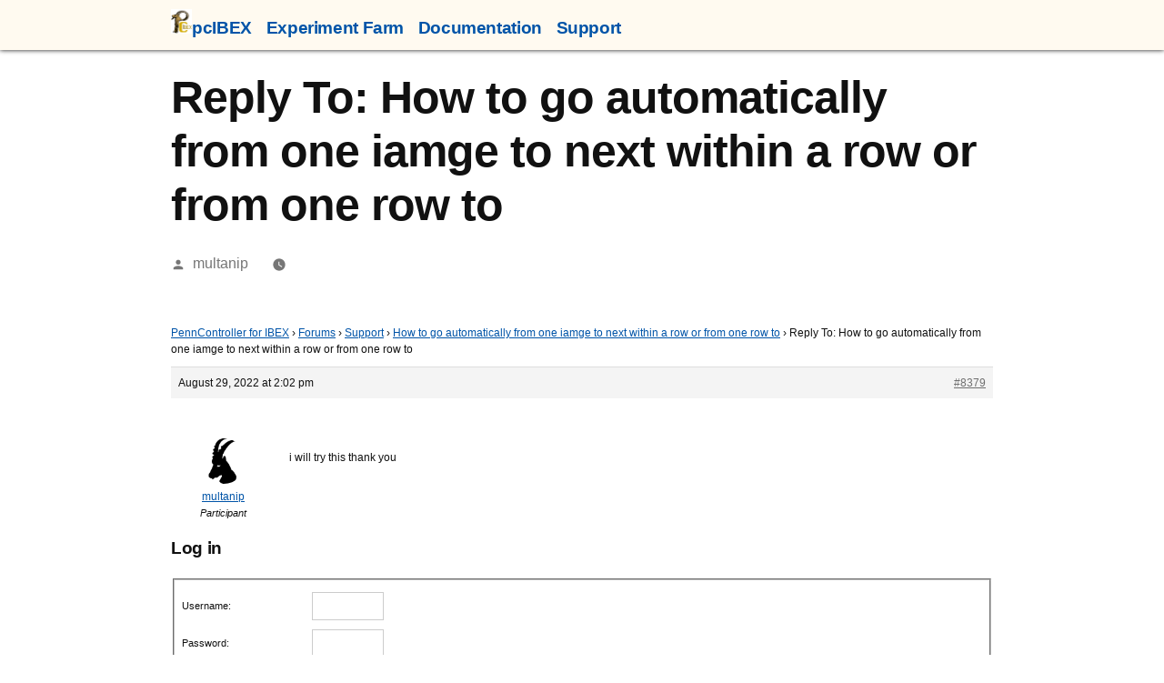

--- FILE ---
content_type: text/html; charset=UTF-8
request_url: https://www.pcibex.net/forums/reply/8379/
body_size: 16149
content:
<!doctype html>
<html lang="en-US">
<head>
	<meta charset="UTF-8" />
	<meta name="viewport" content="width=device-width, initial-scale=1" />
	<link rel="profile" href="https://gmpg.org/xfn/11" />
	<title>PennController for IBEX</title>
<meta name='robots' content='max-image-preview:large' />
<link rel="alternate" type="application/rss+xml" title="PennController for IBEX &raquo; Feed" href="https://www.pcibex.net/feed/" />
<link rel="alternate" type="application/rss+xml" title="PennController for IBEX &raquo; Comments Feed" href="https://www.pcibex.net/comments/feed/" />
<script>
window._wpemojiSettings = {"baseUrl":"https:\/\/s.w.org\/images\/core\/emoji\/14.0.0\/72x72\/","ext":".png","svgUrl":"https:\/\/s.w.org\/images\/core\/emoji\/14.0.0\/svg\/","svgExt":".svg","source":{"concatemoji":"https:\/\/www.pcibex.net\/wp-includes\/js\/wp-emoji-release.min.js?ver=6.4.7"}};
/*! This file is auto-generated */
!function(i,n){var o,s,e;function c(e){try{var t={supportTests:e,timestamp:(new Date).valueOf()};sessionStorage.setItem(o,JSON.stringify(t))}catch(e){}}function p(e,t,n){e.clearRect(0,0,e.canvas.width,e.canvas.height),e.fillText(t,0,0);var t=new Uint32Array(e.getImageData(0,0,e.canvas.width,e.canvas.height).data),r=(e.clearRect(0,0,e.canvas.width,e.canvas.height),e.fillText(n,0,0),new Uint32Array(e.getImageData(0,0,e.canvas.width,e.canvas.height).data));return t.every(function(e,t){return e===r[t]})}function u(e,t,n){switch(t){case"flag":return n(e,"\ud83c\udff3\ufe0f\u200d\u26a7\ufe0f","\ud83c\udff3\ufe0f\u200b\u26a7\ufe0f")?!1:!n(e,"\ud83c\uddfa\ud83c\uddf3","\ud83c\uddfa\u200b\ud83c\uddf3")&&!n(e,"\ud83c\udff4\udb40\udc67\udb40\udc62\udb40\udc65\udb40\udc6e\udb40\udc67\udb40\udc7f","\ud83c\udff4\u200b\udb40\udc67\u200b\udb40\udc62\u200b\udb40\udc65\u200b\udb40\udc6e\u200b\udb40\udc67\u200b\udb40\udc7f");case"emoji":return!n(e,"\ud83e\udef1\ud83c\udffb\u200d\ud83e\udef2\ud83c\udfff","\ud83e\udef1\ud83c\udffb\u200b\ud83e\udef2\ud83c\udfff")}return!1}function f(e,t,n){var r="undefined"!=typeof WorkerGlobalScope&&self instanceof WorkerGlobalScope?new OffscreenCanvas(300,150):i.createElement("canvas"),a=r.getContext("2d",{willReadFrequently:!0}),o=(a.textBaseline="top",a.font="600 32px Arial",{});return e.forEach(function(e){o[e]=t(a,e,n)}),o}function t(e){var t=i.createElement("script");t.src=e,t.defer=!0,i.head.appendChild(t)}"undefined"!=typeof Promise&&(o="wpEmojiSettingsSupports",s=["flag","emoji"],n.supports={everything:!0,everythingExceptFlag:!0},e=new Promise(function(e){i.addEventListener("DOMContentLoaded",e,{once:!0})}),new Promise(function(t){var n=function(){try{var e=JSON.parse(sessionStorage.getItem(o));if("object"==typeof e&&"number"==typeof e.timestamp&&(new Date).valueOf()<e.timestamp+604800&&"object"==typeof e.supportTests)return e.supportTests}catch(e){}return null}();if(!n){if("undefined"!=typeof Worker&&"undefined"!=typeof OffscreenCanvas&&"undefined"!=typeof URL&&URL.createObjectURL&&"undefined"!=typeof Blob)try{var e="postMessage("+f.toString()+"("+[JSON.stringify(s),u.toString(),p.toString()].join(",")+"));",r=new Blob([e],{type:"text/javascript"}),a=new Worker(URL.createObjectURL(r),{name:"wpTestEmojiSupports"});return void(a.onmessage=function(e){c(n=e.data),a.terminate(),t(n)})}catch(e){}c(n=f(s,u,p))}t(n)}).then(function(e){for(var t in e)n.supports[t]=e[t],n.supports.everything=n.supports.everything&&n.supports[t],"flag"!==t&&(n.supports.everythingExceptFlag=n.supports.everythingExceptFlag&&n.supports[t]);n.supports.everythingExceptFlag=n.supports.everythingExceptFlag&&!n.supports.flag,n.DOMReady=!1,n.readyCallback=function(){n.DOMReady=!0}}).then(function(){return e}).then(function(){var e;n.supports.everything||(n.readyCallback(),(e=n.source||{}).concatemoji?t(e.concatemoji):e.wpemoji&&e.twemoji&&(t(e.twemoji),t(e.wpemoji)))}))}((window,document),window._wpemojiSettings);
</script>
<style id='wp-emoji-styles-inline-css'>

	img.wp-smiley, img.emoji {
		display: inline !important;
		border: none !important;
		box-shadow: none !important;
		height: 1em !important;
		width: 1em !important;
		margin: 0 0.07em !important;
		vertical-align: -0.1em !important;
		background: none !important;
		padding: 0 !important;
	}
</style>
<link rel='stylesheet' id='wp-block-library-css' href='https://www.pcibex.net/wp-includes/css/dist/block-library/style.min.css?ver=6.4.7' media='all' />
<style id='wp-block-library-theme-inline-css'>
.wp-block-audio figcaption{color:#555;font-size:13px;text-align:center}.is-dark-theme .wp-block-audio figcaption{color:hsla(0,0%,100%,.65)}.wp-block-audio{margin:0 0 1em}.wp-block-code{border:1px solid #ccc;border-radius:4px;font-family:Menlo,Consolas,monaco,monospace;padding:.8em 1em}.wp-block-embed figcaption{color:#555;font-size:13px;text-align:center}.is-dark-theme .wp-block-embed figcaption{color:hsla(0,0%,100%,.65)}.wp-block-embed{margin:0 0 1em}.blocks-gallery-caption{color:#555;font-size:13px;text-align:center}.is-dark-theme .blocks-gallery-caption{color:hsla(0,0%,100%,.65)}.wp-block-image figcaption{color:#555;font-size:13px;text-align:center}.is-dark-theme .wp-block-image figcaption{color:hsla(0,0%,100%,.65)}.wp-block-image{margin:0 0 1em}.wp-block-pullquote{border-bottom:4px solid;border-top:4px solid;color:currentColor;margin-bottom:1.75em}.wp-block-pullquote cite,.wp-block-pullquote footer,.wp-block-pullquote__citation{color:currentColor;font-size:.8125em;font-style:normal;text-transform:uppercase}.wp-block-quote{border-left:.25em solid;margin:0 0 1.75em;padding-left:1em}.wp-block-quote cite,.wp-block-quote footer{color:currentColor;font-size:.8125em;font-style:normal;position:relative}.wp-block-quote.has-text-align-right{border-left:none;border-right:.25em solid;padding-left:0;padding-right:1em}.wp-block-quote.has-text-align-center{border:none;padding-left:0}.wp-block-quote.is-large,.wp-block-quote.is-style-large,.wp-block-quote.is-style-plain{border:none}.wp-block-search .wp-block-search__label{font-weight:700}.wp-block-search__button{border:1px solid #ccc;padding:.375em .625em}:where(.wp-block-group.has-background){padding:1.25em 2.375em}.wp-block-separator.has-css-opacity{opacity:.4}.wp-block-separator{border:none;border-bottom:2px solid;margin-left:auto;margin-right:auto}.wp-block-separator.has-alpha-channel-opacity{opacity:1}.wp-block-separator:not(.is-style-wide):not(.is-style-dots){width:100px}.wp-block-separator.has-background:not(.is-style-dots){border-bottom:none;height:1px}.wp-block-separator.has-background:not(.is-style-wide):not(.is-style-dots){height:2px}.wp-block-table{margin:0 0 1em}.wp-block-table td,.wp-block-table th{word-break:normal}.wp-block-table figcaption{color:#555;font-size:13px;text-align:center}.is-dark-theme .wp-block-table figcaption{color:hsla(0,0%,100%,.65)}.wp-block-video figcaption{color:#555;font-size:13px;text-align:center}.is-dark-theme .wp-block-video figcaption{color:hsla(0,0%,100%,.65)}.wp-block-video{margin:0 0 1em}.wp-block-template-part.has-background{margin-bottom:0;margin-top:0;padding:1.25em 2.375em}
</style>
<style id='classic-theme-styles-inline-css'>
/*! This file is auto-generated */
.wp-block-button__link{color:#fff;background-color:#32373c;border-radius:9999px;box-shadow:none;text-decoration:none;padding:calc(.667em + 2px) calc(1.333em + 2px);font-size:1.125em}.wp-block-file__button{background:#32373c;color:#fff;text-decoration:none}
</style>
<style id='global-styles-inline-css'>
body{--wp--preset--color--black: #000000;--wp--preset--color--cyan-bluish-gray: #abb8c3;--wp--preset--color--white: #FFF;--wp--preset--color--pale-pink: #f78da7;--wp--preset--color--vivid-red: #cf2e2e;--wp--preset--color--luminous-vivid-orange: #ff6900;--wp--preset--color--luminous-vivid-amber: #fcb900;--wp--preset--color--light-green-cyan: #7bdcb5;--wp--preset--color--vivid-green-cyan: #00d084;--wp--preset--color--pale-cyan-blue: #8ed1fc;--wp--preset--color--vivid-cyan-blue: #0693e3;--wp--preset--color--vivid-purple: #9b51e0;--wp--preset--color--primary: #0054a8;--wp--preset--color--secondary: #003b75;--wp--preset--color--dark-gray: #111;--wp--preset--color--light-gray: #767676;--wp--preset--gradient--vivid-cyan-blue-to-vivid-purple: linear-gradient(135deg,rgba(6,147,227,1) 0%,rgb(155,81,224) 100%);--wp--preset--gradient--light-green-cyan-to-vivid-green-cyan: linear-gradient(135deg,rgb(122,220,180) 0%,rgb(0,208,130) 100%);--wp--preset--gradient--luminous-vivid-amber-to-luminous-vivid-orange: linear-gradient(135deg,rgba(252,185,0,1) 0%,rgba(255,105,0,1) 100%);--wp--preset--gradient--luminous-vivid-orange-to-vivid-red: linear-gradient(135deg,rgba(255,105,0,1) 0%,rgb(207,46,46) 100%);--wp--preset--gradient--very-light-gray-to-cyan-bluish-gray: linear-gradient(135deg,rgb(238,238,238) 0%,rgb(169,184,195) 100%);--wp--preset--gradient--cool-to-warm-spectrum: linear-gradient(135deg,rgb(74,234,220) 0%,rgb(151,120,209) 20%,rgb(207,42,186) 40%,rgb(238,44,130) 60%,rgb(251,105,98) 80%,rgb(254,248,76) 100%);--wp--preset--gradient--blush-light-purple: linear-gradient(135deg,rgb(255,206,236) 0%,rgb(152,150,240) 100%);--wp--preset--gradient--blush-bordeaux: linear-gradient(135deg,rgb(254,205,165) 0%,rgb(254,45,45) 50%,rgb(107,0,62) 100%);--wp--preset--gradient--luminous-dusk: linear-gradient(135deg,rgb(255,203,112) 0%,rgb(199,81,192) 50%,rgb(65,88,208) 100%);--wp--preset--gradient--pale-ocean: linear-gradient(135deg,rgb(255,245,203) 0%,rgb(182,227,212) 50%,rgb(51,167,181) 100%);--wp--preset--gradient--electric-grass: linear-gradient(135deg,rgb(202,248,128) 0%,rgb(113,206,126) 100%);--wp--preset--gradient--midnight: linear-gradient(135deg,rgb(2,3,129) 0%,rgb(40,116,252) 100%);--wp--preset--font-size--small: 19.5px;--wp--preset--font-size--medium: 20px;--wp--preset--font-size--large: 36.5px;--wp--preset--font-size--x-large: 42px;--wp--preset--font-size--normal: 22px;--wp--preset--font-size--huge: 49.5px;--wp--preset--spacing--20: 0.44rem;--wp--preset--spacing--30: 0.67rem;--wp--preset--spacing--40: 1rem;--wp--preset--spacing--50: 1.5rem;--wp--preset--spacing--60: 2.25rem;--wp--preset--spacing--70: 3.38rem;--wp--preset--spacing--80: 5.06rem;--wp--preset--shadow--natural: 6px 6px 9px rgba(0, 0, 0, 0.2);--wp--preset--shadow--deep: 12px 12px 50px rgba(0, 0, 0, 0.4);--wp--preset--shadow--sharp: 6px 6px 0px rgba(0, 0, 0, 0.2);--wp--preset--shadow--outlined: 6px 6px 0px -3px rgba(255, 255, 255, 1), 6px 6px rgba(0, 0, 0, 1);--wp--preset--shadow--crisp: 6px 6px 0px rgba(0, 0, 0, 1);}:where(.is-layout-flex){gap: 0.5em;}:where(.is-layout-grid){gap: 0.5em;}body .is-layout-flow > .alignleft{float: left;margin-inline-start: 0;margin-inline-end: 2em;}body .is-layout-flow > .alignright{float: right;margin-inline-start: 2em;margin-inline-end: 0;}body .is-layout-flow > .aligncenter{margin-left: auto !important;margin-right: auto !important;}body .is-layout-constrained > .alignleft{float: left;margin-inline-start: 0;margin-inline-end: 2em;}body .is-layout-constrained > .alignright{float: right;margin-inline-start: 2em;margin-inline-end: 0;}body .is-layout-constrained > .aligncenter{margin-left: auto !important;margin-right: auto !important;}body .is-layout-constrained > :where(:not(.alignleft):not(.alignright):not(.alignfull)){max-width: var(--wp--style--global--content-size);margin-left: auto !important;margin-right: auto !important;}body .is-layout-constrained > .alignwide{max-width: var(--wp--style--global--wide-size);}body .is-layout-flex{display: flex;}body .is-layout-flex{flex-wrap: wrap;align-items: center;}body .is-layout-flex > *{margin: 0;}body .is-layout-grid{display: grid;}body .is-layout-grid > *{margin: 0;}:where(.wp-block-columns.is-layout-flex){gap: 2em;}:where(.wp-block-columns.is-layout-grid){gap: 2em;}:where(.wp-block-post-template.is-layout-flex){gap: 1.25em;}:where(.wp-block-post-template.is-layout-grid){gap: 1.25em;}.has-black-color{color: var(--wp--preset--color--black) !important;}.has-cyan-bluish-gray-color{color: var(--wp--preset--color--cyan-bluish-gray) !important;}.has-white-color{color: var(--wp--preset--color--white) !important;}.has-pale-pink-color{color: var(--wp--preset--color--pale-pink) !important;}.has-vivid-red-color{color: var(--wp--preset--color--vivid-red) !important;}.has-luminous-vivid-orange-color{color: var(--wp--preset--color--luminous-vivid-orange) !important;}.has-luminous-vivid-amber-color{color: var(--wp--preset--color--luminous-vivid-amber) !important;}.has-light-green-cyan-color{color: var(--wp--preset--color--light-green-cyan) !important;}.has-vivid-green-cyan-color{color: var(--wp--preset--color--vivid-green-cyan) !important;}.has-pale-cyan-blue-color{color: var(--wp--preset--color--pale-cyan-blue) !important;}.has-vivid-cyan-blue-color{color: var(--wp--preset--color--vivid-cyan-blue) !important;}.has-vivid-purple-color{color: var(--wp--preset--color--vivid-purple) !important;}.has-black-background-color{background-color: var(--wp--preset--color--black) !important;}.has-cyan-bluish-gray-background-color{background-color: var(--wp--preset--color--cyan-bluish-gray) !important;}.has-white-background-color{background-color: var(--wp--preset--color--white) !important;}.has-pale-pink-background-color{background-color: var(--wp--preset--color--pale-pink) !important;}.has-vivid-red-background-color{background-color: var(--wp--preset--color--vivid-red) !important;}.has-luminous-vivid-orange-background-color{background-color: var(--wp--preset--color--luminous-vivid-orange) !important;}.has-luminous-vivid-amber-background-color{background-color: var(--wp--preset--color--luminous-vivid-amber) !important;}.has-light-green-cyan-background-color{background-color: var(--wp--preset--color--light-green-cyan) !important;}.has-vivid-green-cyan-background-color{background-color: var(--wp--preset--color--vivid-green-cyan) !important;}.has-pale-cyan-blue-background-color{background-color: var(--wp--preset--color--pale-cyan-blue) !important;}.has-vivid-cyan-blue-background-color{background-color: var(--wp--preset--color--vivid-cyan-blue) !important;}.has-vivid-purple-background-color{background-color: var(--wp--preset--color--vivid-purple) !important;}.has-black-border-color{border-color: var(--wp--preset--color--black) !important;}.has-cyan-bluish-gray-border-color{border-color: var(--wp--preset--color--cyan-bluish-gray) !important;}.has-white-border-color{border-color: var(--wp--preset--color--white) !important;}.has-pale-pink-border-color{border-color: var(--wp--preset--color--pale-pink) !important;}.has-vivid-red-border-color{border-color: var(--wp--preset--color--vivid-red) !important;}.has-luminous-vivid-orange-border-color{border-color: var(--wp--preset--color--luminous-vivid-orange) !important;}.has-luminous-vivid-amber-border-color{border-color: var(--wp--preset--color--luminous-vivid-amber) !important;}.has-light-green-cyan-border-color{border-color: var(--wp--preset--color--light-green-cyan) !important;}.has-vivid-green-cyan-border-color{border-color: var(--wp--preset--color--vivid-green-cyan) !important;}.has-pale-cyan-blue-border-color{border-color: var(--wp--preset--color--pale-cyan-blue) !important;}.has-vivid-cyan-blue-border-color{border-color: var(--wp--preset--color--vivid-cyan-blue) !important;}.has-vivid-purple-border-color{border-color: var(--wp--preset--color--vivid-purple) !important;}.has-vivid-cyan-blue-to-vivid-purple-gradient-background{background: var(--wp--preset--gradient--vivid-cyan-blue-to-vivid-purple) !important;}.has-light-green-cyan-to-vivid-green-cyan-gradient-background{background: var(--wp--preset--gradient--light-green-cyan-to-vivid-green-cyan) !important;}.has-luminous-vivid-amber-to-luminous-vivid-orange-gradient-background{background: var(--wp--preset--gradient--luminous-vivid-amber-to-luminous-vivid-orange) !important;}.has-luminous-vivid-orange-to-vivid-red-gradient-background{background: var(--wp--preset--gradient--luminous-vivid-orange-to-vivid-red) !important;}.has-very-light-gray-to-cyan-bluish-gray-gradient-background{background: var(--wp--preset--gradient--very-light-gray-to-cyan-bluish-gray) !important;}.has-cool-to-warm-spectrum-gradient-background{background: var(--wp--preset--gradient--cool-to-warm-spectrum) !important;}.has-blush-light-purple-gradient-background{background: var(--wp--preset--gradient--blush-light-purple) !important;}.has-blush-bordeaux-gradient-background{background: var(--wp--preset--gradient--blush-bordeaux) !important;}.has-luminous-dusk-gradient-background{background: var(--wp--preset--gradient--luminous-dusk) !important;}.has-pale-ocean-gradient-background{background: var(--wp--preset--gradient--pale-ocean) !important;}.has-electric-grass-gradient-background{background: var(--wp--preset--gradient--electric-grass) !important;}.has-midnight-gradient-background{background: var(--wp--preset--gradient--midnight) !important;}.has-small-font-size{font-size: var(--wp--preset--font-size--small) !important;}.has-medium-font-size{font-size: var(--wp--preset--font-size--medium) !important;}.has-large-font-size{font-size: var(--wp--preset--font-size--large) !important;}.has-x-large-font-size{font-size: var(--wp--preset--font-size--x-large) !important;}
.wp-block-navigation a:where(:not(.wp-element-button)){color: inherit;}
:where(.wp-block-post-template.is-layout-flex){gap: 1.25em;}:where(.wp-block-post-template.is-layout-grid){gap: 1.25em;}
:where(.wp-block-columns.is-layout-flex){gap: 2em;}:where(.wp-block-columns.is-layout-grid){gap: 2em;}
.wp-block-pullquote{font-size: 1.5em;line-height: 1.6;}
</style>
<link rel='stylesheet' id='bbp-default-css' href='https://www.pcibex.net/wp-content/plugins/bbpress/templates/default/css/bbpress.min.css?ver=2.6.9' media='all' />
<link rel='stylesheet' id='bsearch-style-css' href='https://www.pcibex.net/wp-content/plugins/better-search/includes/css/bsearch-styles.min.css?ver=3.1.0' media='all' />
<style id='bsearch-style-inline-css'>
.bsearch_highlight {
  background: yellow;
}
.bsearch_highlight {
  background: yellow;
}
</style>
<link rel='stylesheet' id='cpsh-shortcodes-css' href='https://www.pcibex.net/wp-content/plugins/column-shortcodes/assets/css/shortcodes.css?ver=1.0.1' media='all' />
<link rel='stylesheet' id='ppress-frontend-css' href='https://www.pcibex.net/wp-content/plugins/wp-user-avatar/assets/css/frontend.min.css?ver=4.7.0' media='all' />
<link rel='stylesheet' id='ppress-flatpickr-css' href='https://www.pcibex.net/wp-content/plugins/wp-user-avatar/assets/flatpickr/flatpickr.min.css?ver=4.7.0' media='all' />
<link rel='stylesheet' id='ppress-select2-css' href='https://www.pcibex.net/wp-content/plugins/wp-user-avatar/assets/select2/select2.min.css?ver=6.4.7' media='all' />
<link rel='stylesheet' id='yada-wiki-css' href='https://www.pcibex.net/wp-content/plugins/yada-wiki/inc/../css/yadawiki.css?ver=6.4.7' media='all' />
<link rel='stylesheet' id='twentynineteen-style-css' href='https://www.pcibex.net/wp-content/themes/twentynineteen/style.css?ver=2.4' media='all' />
<link rel='stylesheet' id='twentynineteen-print-style-css' href='https://www.pcibex.net/wp-content/themes/twentynineteen/print.css?ver=2.4' media='print' />
<link rel='stylesheet' id='searchwp-live-search-css' href='https://www.pcibex.net/wp-content/plugins/searchwp-live-ajax-search/assets/styles/style.css?ver=1.3.1' media='all' />
<link rel='stylesheet' id='enlighterjs-css' href='https://www.pcibex.net/wp-content/plugins/enlighter/cache/enlighterjs.min.css?ver=ypsGl9UN9pAOY2/' media='all' />
<script src="https://www.pcibex.net/wp-includes/js/jquery/jquery.min.js?ver=3.7.1" id="jquery-core-js"></script>
<script src="https://www.pcibex.net/wp-includes/js/jquery/jquery-migrate.min.js?ver=3.4.1" id="jquery-migrate-js"></script>
<script src="https://www.pcibex.net/wp-content/plugins/wp-user-avatar/assets/flatpickr/flatpickr.min.js?ver=4.7.0" id="ppress-flatpickr-js"></script>
<script src="https://www.pcibex.net/wp-content/plugins/wp-user-avatar/assets/select2/select2.min.js?ver=4.7.0" id="ppress-select2-js"></script>
<link rel="https://api.w.org/" href="https://www.pcibex.net/wp-json/" /><link rel="EditURI" type="application/rsd+xml" title="RSD" href="https://www.pcibex.net/xmlrpc.php?rsd" />
<meta name="generator" content="WordPress 6.4.7" />
<link rel="canonical" href="https://www.pcibex.net/forums/reply/8379/" />
<link rel='shortlink' href='https://www.pcibex.net/?p=8379' />
<link rel="alternate" type="application/json+oembed" href="https://www.pcibex.net/wp-json/oembed/1.0/embed?url=https%3A%2F%2Fwww.pcibex.net%2Fforums%2Freply%2F8379%2F" />
<link rel="alternate" type="text/xml+oembed" href="https://www.pcibex.net/wp-json/oembed/1.0/embed?url=https%3A%2F%2Fwww.pcibex.net%2Fforums%2Freply%2F8379%2F&#038;format=xml" />

	<style type="text/css" id="custom-theme-colors" >
		
		/*
		 * Set background for:
		 * - featured image :before
		 * - featured image :before
		 * - post thumbmail :before
		 * - post thumbmail :before
		 * - Submenu
		 * - Sticky Post
		 * - buttons
		 * - WP Block Button
		 * - Blocks
		 */
		.image-filters-enabled .site-header.featured-image .site-featured-image:before,
		.image-filters-enabled .site-header.featured-image .site-featured-image:after,
		.image-filters-enabled .entry .post-thumbnail:before,
		.image-filters-enabled .entry .post-thumbnail:after,
		.main-navigation .sub-menu,
		.sticky-post,
		.entry .entry-content .wp-block-button .wp-block-button__link:not(.has-background),
		.entry .button, button, input[type="button"], input[type="reset"], input[type="submit"],
		.entry .entry-content > .has-primary-background-color,
		.entry .entry-content > *[class^="wp-block-"].has-primary-background-color,
		.entry .entry-content > *[class^="wp-block-"] .has-primary-background-color,
		.entry .entry-content > *[class^="wp-block-"].is-style-solid-color,
		.entry .entry-content > *[class^="wp-block-"].is-style-solid-color.has-primary-background-color,
		.entry .entry-content .wp-block-file .wp-block-file__button {
			background-color: hsl( 210, 100%, 33% ); /* base: #0073a8; */
		}

		/*
		 * Set Color for:
		 * - all links
		 * - main navigation links
		 * - Post navigation links
		 * - Post entry meta hover
		 * - Post entry header more-link hover
		 * - main navigation svg
		 * - comment navigation
		 * - Comment edit link hover
		 * - Site Footer Link hover
		 * - Widget links
		 */
		a,
		a:visited,
		.main-navigation .main-menu > li,
		.main-navigation ul.main-menu > li > a,
		.post-navigation .post-title,
		.entry .entry-meta a:hover,
		.entry .entry-footer a:hover,
		.entry .entry-content .more-link:hover,
		.main-navigation .main-menu > li > a + svg,
		.comment .comment-metadata > a:hover,
		.comment .comment-metadata .comment-edit-link:hover,
		#colophon .site-info a:hover,
		.widget a,
		.entry .entry-content .wp-block-button.is-style-outline .wp-block-button__link:not(.has-text-color),
		.entry .entry-content > .has-primary-color,
		.entry .entry-content > *[class^="wp-block-"] .has-primary-color,
		.entry .entry-content > *[class^="wp-block-"].is-style-solid-color blockquote.has-primary-color,
		.entry .entry-content > *[class^="wp-block-"].is-style-solid-color blockquote.has-primary-color p {
			color: hsl( 210, 100%, 33% ); /* base: #0073a8; */
		}

		/*
		 * Set border color for:
		 * wp block quote
		 * :focus
		 */
		blockquote,
		.entry .entry-content blockquote,
		.entry .entry-content .wp-block-quote:not(.is-large),
		.entry .entry-content .wp-block-quote:not(.is-style-large),
		input[type="text"]:focus,
		input[type="email"]:focus,
		input[type="url"]:focus,
		input[type="password"]:focus,
		input[type="search"]:focus,
		input[type="number"]:focus,
		input[type="tel"]:focus,
		input[type="range"]:focus,
		input[type="date"]:focus,
		input[type="month"]:focus,
		input[type="week"]:focus,
		input[type="time"]:focus,
		input[type="datetime"]:focus,
		input[type="datetime-local"]:focus,
		input[type="color"]:focus,
		textarea:focus {
			border-color: hsl( 210, 100%, 33% ); /* base: #0073a8; */
		}

		.gallery-item > div > a:focus {
			box-shadow: 0 0 0 2px hsl( 210, 100%, 33% ); /* base: #0073a8; */
		}

		/* Hover colors */
		a:hover, a:active,
		.main-navigation .main-menu > li > a:hover,
		.main-navigation .main-menu > li > a:hover + svg,
		.post-navigation .nav-links a:hover,
		.post-navigation .nav-links a:hover .post-title,
		.author-bio .author-description .author-link:hover,
		.entry .entry-content > .has-secondary-color,
		.entry .entry-content > *[class^="wp-block-"] .has-secondary-color,
		.entry .entry-content > *[class^="wp-block-"].is-style-solid-color blockquote.has-secondary-color,
		.entry .entry-content > *[class^="wp-block-"].is-style-solid-color blockquote.has-secondary-color p,
		.comment .comment-author .fn a:hover,
		.comment-reply-link:hover,
		.comment-navigation .nav-previous a:hover,
		.comment-navigation .nav-next a:hover,
		#cancel-comment-reply-link:hover,
		.widget a:hover {
			color: hsl( 210, 100%, 23% ); /* base: #005177; */
		}

		.main-navigation .sub-menu > li > a:hover,
		.main-navigation .sub-menu > li > a:focus,
		.main-navigation .sub-menu > li > a:hover:after,
		.main-navigation .sub-menu > li > a:focus:after,
		.main-navigation .sub-menu > li > .menu-item-link-return:hover,
		.main-navigation .sub-menu > li > .menu-item-link-return:focus,
		.main-navigation .sub-menu > li > a:not(.submenu-expand):hover,
		.main-navigation .sub-menu > li > a:not(.submenu-expand):focus,
		.entry .entry-content > .has-secondary-background-color,
		.entry .entry-content > *[class^="wp-block-"].has-secondary-background-color,
		.entry .entry-content > *[class^="wp-block-"] .has-secondary-background-color,
		.entry .entry-content > *[class^="wp-block-"].is-style-solid-color.has-secondary-background-color {
			background-color: hsl( 210, 100%, 23% ); /* base: #005177; */
		}

		/* Text selection colors */
		::selection {
			background-color: hsl( 210, 50%, 90% ); /* base: #005177; */
		}
		::-moz-selection {
			background-color: hsl( 210, 50%, 90% ); /* base: #005177; */
		}	</style>
			<style id="wp-custom-css">
			body {
	font-family:  -apple-system, BlinkMacSystemFont, "Segoe UI", "Roboto", "Oxygen", "Ubuntu", "Cantarell", "Fira Sans", "Droid Sans", "Helvetica Neue", sans-serif;
	line-height: 1.25em;
	font-size: 1em;
}

#post-67 .entry-content {
	display: flex;
	flex-wrap: wrap;
	flex-direction: row;
	align-items: flex-start;
}
#Tutorial, #Forums, #Commands, #PennController, .elements {
	max-width: 48%;
	display: inline-block;
	margin: 0.5em 0em 0em 0em;
	margin-top: 1em !important;
}
#Tutorial h3, #Forums h3, #Commands h3, #PennController h3, #general h3, .elements h3 {
	text-decoration: underline dotted lightgray;
}
.elements {
	flex-grow: 1;
}
#PennController {
	flex-shrink: 1;
}
#guides {
	display: flex;
	flex-direction: column;
	flex-wrap: wrap;
	height: 50vh;
	overflow-y: scroll;
}
#guides div {
	margin: 1em;
}
#guides div:before {
	content: "> "
}
#guides div a {
	text-decoration: none;
	font-weight: bold;
}
#guides div a:hover {
	text-decoration: underline;
}

@media (max-width: 700px) {
	#post-67 .entry-content {
		flex-direction: column;
	}
	#Tutorial, #Forums, #Commands, #PennController {
		width: 96%;
	}
}
#Forums p {
	text-align: center;
}
#general, #SearchDoc {
	width: 86%;
}
#general .pages {
	display: flex;
	text-align: center;
	flex-wrap: wrap;
	justify-content: space-around
}
#general .pages div{
	margin: 0.5em;
}
#Tutorial .tutos, #Forums .forum {
	display: flex;
	text-align: center;
}
#Tutorial .tutos div, #Forums .forum div {
	margin: 0.5em;
}
#Tutorial .tutos .illustration {
	font-size: 3em;
	margin: auto;
}
#Tutorial figure {
	width: 40%;
	margin: auto;
}
#post-5924 .entry-content {
	display: flex;
}

#post-5924 .element, #Commands .element{
	display: inline-block;
	margin: 1em;
	text-align: center;
	width: 15%;
	vertical-align: middle;
}
#post-5924 a, #Commands a {
	text-decoration: none;
	color: unset;
}
#post-5924 .element .illustration, #Commands .element .illustration{
	margin-top: 0.5em;
	width: 80%;
}
#post-5924 .element .label, #Commands .element .label{
	font-size: 0.5em;
}
#post-5924 .element:hover .illustration, #Commands .element:hover .illustration{
	background-color: lightsteelblue;
}
#post-5924 .element:hover .label, #Commands .element:hover .label{
	font-size: 1em;
}
#PennController ul li {
	margin: 0.25em;
	list-style: none;
}
#PennController ul li a:hover {
	text-decoration: underline;
}


.button-row {
		display: flex;
}
@media (max-width: 600px) {
	.button-row {
		flex-direction: column;
	}
	.button-row .button {
		width: 100% !important;
	}
}
@media (max-width: 1100px) {
	.button-row .button .button-content .reveal {
		font-size: 0.75em !important;
	}
}
.button-row .button {
	width: 30%;
	height: 12em;
	margin: 2% !important;
	text-align: center;
	vertical-align: middle;
	background-color: lightsteelblue;
}
.button-row .button a {
	color: lightsteelblue;
}
.button-row .button:hover {
	background-color: #222222;
}
.button-row .button .button-content {
	height: 100%;
	position: relative;
}
.button-row .button .button-content .mask {
	display: inline-block;
	margin-top: 0.25em;
	height: 100%;
	width: 100%;
	font-size: 5em;
}
.button-row .button:hover .button-content .mask {
	opacity: 0.2;
}
.button-row .button .button-content .reveal {
	display: none;
	position: absolute;
	top: 10%;
	left: 0;
}
.button-row .button:hover  .button-content .reveal {
	display: block;
}


.wp-block-column .recent:before {
	content: "Recent activity";
	font-weight: bold;
	font-size: 1.1em;
}
.wp-block-column .recent {
	display: inline-block;
	background-color: floralwhite;
	padding: 10px !important;
	box-shadow: 0px 2px 5px 0px;
	margin-top: 2em !important;
}

.homepage-list {
	list-style: none;
}
.homepage-list li:before {
	content: "\00BB \0020";
	margin-right: 0.5em;
}
.spaced-linebreak br {
	margin-bottom: 0.33em;
}

.entry-content > p:empty {
	display: none;
}


#masthead {
	padding: 0.25em 0em 0.75em 0em !important;
	position: fixed;
	width: 100vw !important;
	font-size: 0.75em !important;
	background: floralwhite !important;
	box-shadow: 0px 0px 5px 0px;
	z-index: 9999 !important;
}
@media (min-width: 1050px) {
	.floatright {
		width: auto !important;
		min-width: 0px !important;
		float: right;
		margin-top: -13em !important;
		padding: 0.4em !important;
		background: floralwhite;
		box-shadow: 0px 2px 5px 0px;
	}
	.floatright:before {
		content: "Recent activity";
		font-size: 1.2em;
		font-weight: bold;
	}
}
@media (max-width: 1050px) {
	.floatright {
		position: absolute;
		top: 5em;
		display: flex;
	}
	.floatright:before {
		content: "Recent activity";
		font-size: 12pt;
		font-style: italic;
		margin-right: 1em;
		white-space: nowrap;
	}
	.floatright li {
		font-size: 10pt !important;
		margin-right: 1em;
	}
}


span.help {
	position: absolute;
	margin-top: -1em;
	opacity: 0;
}
span.help:hover {
	opacity: 1;
}

.site-title, .site-description {
	display: none;
}
.wp-block-image img {
	position: initial !important;
}
.entry-content > * {
	max-width: 100% !important;
}
#primary {
	margin-top: 3.5em !important;
}

#menu-top-menu li:first-child:before {
	background-image: url('https://www.pcibex.net/wp-content/uploads/2019/03/pcibex-logo-2.png');
  background-size: 1.25em 1.5em;
	display: inline-block;
	width: 1.25em;
	height: 1.5em;
	content: "";
}


.site-footer {
	font-size: small !important;
	display: flex !important;  
  flex-wrap: wrap !important;
}


#SearchDoc, #SearchDoc input.search-field {
	width: 100% !important;
	text-align: center;
}
#SearchDoc h2, #SearchDoc input.search-submit {
	display: none;
}
#SearchDoc input.search-field {
	width: 90% !important;
}

#site-navigation .search-field {
	line-height: 1 !important;
	width: 3em !important;
	transition: width 0.5s;
}
#site-navigation .search-field:focus {
	width: 10em !important;
}
#site-navigation input.search-submit {
	display: none;
}
#site-navigation form.search-form {
	float: right;
}
#magGlass {
	width: 1em;
}
#magGlass:hover {
	cursor: pointer;
}
@media (max-width: 570px) {
	#site-navigation .search-field {
		max-height: 1.25em !important;
	}
}


li.bbp-topic-title {
	display: flex;
	flex-direction: row-reverse;
	justify-content: flex-end;
}
p.bbp-topic-meta {
	margin-right: 2em !important;
}
li.bbp-topic-title a.bbp-topic-permalink {
	font-size: 12pt;
}
.bbp-replies li {
	font-size: 12pt;
}
.bbp-reply-revision-log li {
	font-size: 8pt;
}

.bbp_widget_login {
	font-size: 0.5em;
	margin-top: -3em !important;
}
.bbp_widget_login h2:before {
	display: none !important;
}
.bbp_widget_login a.button {
	color: white;
}
.bbp-login-form .note {
	background: peachpuff;
  padding: 0.2em;
  font-weight: bold;
  font-size: 1.2em;
}


/* Hack to get rid of TOC in documentation */
.yada_wiki .one_fourth.last_column {
	display: none;
}
.yada_wiki .content-column.three_fourth {
	width: 100%;
}


menutoc + h1, menutoc + div a:first-child, menutoc + h1#menuToc-0 {
	display: inline-block;
	max-width: calc(100% - 4.26em) !important;
}
menutoc {
	float: right;
	font-size: 0.6em;
	background: lightgray;
	margin: 7px;
	width: 15em;
	overflow: visible;
	transition: font-size 0.5s;
}
menutoc:before {
	content: "Sections";
	font-weight: bold;
}
menutoc a {
	text-decoration: none !important;
	transition: font-size 0.5s ease 0.5s;
}
menutoc a:hover {
	font-size: 1.5em;
	transition: font-size 0.5s;
	z-index: 999;
	position: relative;
	background: lightgray;
}
menutoc ul {
	margin: 0;
	list-style: none;
}
menutoc li {
	line-height: 1.3em;
	text-indent: -1em;
	width: 100%;
	transition: width 0.5s ease 0.5s;
}
menutoc li:hover {
	width: 150%;
	transition: width 0s;
}
menutoc li li {
	margin-left: -2em;
}

.yada_wiki .note {
	background: floralwhite;
	padding: 5px;
	box-shadow: 0px 0px 4px 0px;
	font-family: monospace;
	font-size: 12pt;
}
.yada_wiki .note:before {
	content: "Note: ";
	font-weight: bold;
}


a.yadawiki-to-top {
	font-size: 0.3em !important;
	margin: 5px;
	white-space: nowrap;
	background: floralwhite !important;
	color: darkblue !important;	
	line-height: 1em;
	border: 1px dotted lightgray;
}
a.yadawiki-to-top:hover {
	text-decoration: underline;
}
.yada_wiki h1.entry-title {
	margin-bottom: 0px !important;
	padding-bottom: 0px !important;
	line-height: 1em !important;
	display: flex;
	flex-wrap: wrap;
	align-items: flex-end;
}
h1.entry-title:before {
	display: none !important;
}

.yada_wiki .three_fourth + br {
	display: none;
}

.yada_wiki .one_fourth.last_column {
	font-size: 0.75em;
	background: lightgray;
}
.yada_wiki .one_fourth.last_column h3 {
	padding: 2px;
	font-size: 1.2em;
	margin-bottom: 0.25em;
}
.yada_wiki .one_fourth.last_column a {
	text-decoration: none;
}
.yada_wiki .one_fourth.last_column ul {
	margin-top: 0.25em;
}
.yada_wiki .one_fourth.last_column > ul > li {
	margin-left: -1em;
	list-style-type: none;
}
.yada_wiki .one_fourth.last_column li ul li {
	margin-left: -1em;
	list-style-type: square;
	font-size: 0.75em;
	white-space: nowrap;
}
.yada_wiki .one_fourth.last_column > ul li ul li a {
transition: font-size 0.5s;
}
.yada_wiki .one_fourth.last_column > ul li ul li a:hover {
	transition: font-size 0.5s;
	font-size: 16pt;
	background: lightgray;
	z-index: 999;
	position: relative;
}
.yada_wiki .one_fourth.last_column hr {
	margin: .5em 0em .5em 0em;
}

.ywposttitle {
	text-decoration: none;
	margin-bottom: 0.25em;
	font-size: 1.75em;
}
.command-format {
	margin: 0.5em !important;
	line-height: 1.1em;
	font-size: 0.8em;
}
.command-format code {
	background: floralwhite;
	color: red;
}

.yada_wiki .EnlighterJSWrapper + form {
	margin: 0 !important;
	text-align: center;
	margin-top: -0.5em !important;
}
.yada_wiki .EnlighterJSWrapper + form input {
	line-height: 1em;
	padding: 0.5em;
}
.yada_wiki .wpcustomEnlighterJSWrapper {
	margin-bottom: 0px;
}

.yada_wiki code {
	color: indianred;
	background: floralwhite;
}


li.newline {
	background: #F3FFEC !important;
}
li.newline:before {
	display: block;
	float: left;
	content: "+";
	width: 1em;
	margin-left: -1em;
	color: darkgreen;
	font-weight: bold;
}

li.removeline {
	background: #FFEEEE !important;
}
li.removeline:before {
	display: block;
	float: left;
	content: "-";
	width: 1em;
	margin-left: -1em;
	color: darkred;
	font-weight: bold;
}


.buttons.wrap {
	display: flex;
	flex-direction: row;
	flex-wrap: wrap;
	max-width: 80vw;
	min-width: 50vw;
	max-height: 80vh;
	min-height: 50vh;
	width: 80vw;
	height: 50vh;
	margin: auto;
	justify-content: space-around;
}
.buttons.wrap .button {
	width: 30%;
	height: 40%;
	margin: 5%;
	text-align: center;
	font-size: 2em;
	font-weight: normal;
	background-color: lightsteelblue;
	display: flex !important;
	flex-direction: column;
	align-items: center;
	justify-content: center;	
}


/* hide/reveal .settings */
.dotsettings { 
	background-color: yellow; 
}
.dotsettings:hover:before {
  content: ".settings";
  position: absolute;
  transform: translateX(-100%);
  background-color: floralwhite;
	font-weight: bold;
}
.dotsettings:hover:after {
  content: " (before 1.7)";
  position: absolute;
  transform: translate(-100%,100%);
  background-color: floralwhite;
	font-style: italic;
}


table.alternate tr:nth-child(2),table.alternate tr:nth-child(3),table.alternate tr:nth-child(4),table.alternate tr:nth-child(5) {
	background: floralwhite;
}


.wiki_cats-tutorial1-3 ul.wiki-cat-list:before {
	position: absolute;
	content: "Contents:";
	font-weight: bold;
	font-family: monospace;
	margin-left: -70pt;
}
.wiki_cats-tutorial1-3 ul.wiki-cat-list {
	display: flex;
	font-size: 10pt;
	list-style: decimal;
	flex-wrap: wrap;
	background: floralwhite;
}
.wiki_cats-tutorial1-3 ul.wiki-cat-list li {
	margin-right: 1.5em;
}

/* troubleshooting */
issue {
	display: block;
	font-weight: bold;
	border: solid 1px gray;
	padding: 0.5em;
	background-color: #FAFAFA;
	margin-bottom: 0px !important;
	cursor: pointer;
}
issue::before {
	content: " \25B8  ";
}
issue.unfolded::before {
	content: " \25BE  " !important;
}
solution {
	display: block;
	border: solid 1px gray;
	margin-top: 0px !important;
	margin-bottom: 1em;
	padding: 0px 0.75em;
	max-height: 0px;
	overflow: hidden;
	transition: max-height 0.15s ease-out, padding 0.15s ease-out;
}
solution.unfolded {
	max-height: 100vh;
	padding: 0.75em;
	transition: max-height 0.25s ease-in, padding 0.25s ease-in;
}
		</style>
		</head>

<body class="reply bbpress no-js reply-template-default single single-reply postid-8379 wp-embed-responsive singular image-filters-enabled">
<div id="page" class="site">
	<a class="skip-link screen-reader-text" href="#content">Skip to content</a>

		<header id="masthead" class="site-header">

			<div class="site-branding-container">
				<div class="site-branding">

								<p class="site-title"><a href="https://www.pcibex.net/" rel="home">PennController for IBEX</a></p>
			
				<p class="site-description">
				Design and run online experiments			</p>
				<nav id="site-navigation" class="main-navigation" aria-label="Top Menu">
			<div class="menu-top-menu-container"><ul id="menu-top-menu" class="main-menu"><li id="menu-item-1474" class="menu-item menu-item-type-custom menu-item-object-custom menu-item-home menu-item-1474"><a href="https://www.pcibex.net/">pcIBEX</a></li>
<li id="menu-item-6662" class="menu-item menu-item-type-custom menu-item-object-custom menu-item-6662"><a target="_blank" rel="noopener" href="https://farm.pcibex.net/">Experiment Farm</a></li>
<li id="menu-item-6653" class="menu-item menu-item-type-custom menu-item-object-custom menu-item-6653"><a target="_blank" rel="noopener" href="https://doc.pcibex.net">Documentation</a></li>
<li id="menu-item-1481" class="menu-item menu-item-type-custom menu-item-object-custom menu-item-1481"><a href="https://www.pcibex.net/forums/">Support</a></li>
</ul></div>
			<div class="main-menu-more">
				<ul class="main-menu">
					<li class="menu-item menu-item-has-children">
						<button class="submenu-expand main-menu-more-toggle is-empty" tabindex="-1"
							aria-label="More" aria-haspopup="true" aria-expanded="false"><svg class="svg-icon" width="24" height="24" aria-hidden="true" role="img" focusable="false" xmlns="http://www.w3.org/2000/svg"><g fill="none" fill-rule="evenodd"><path d="M0 0h24v24H0z"/><path fill="currentColor" fill-rule="nonzero" d="M12 2c5.52 0 10 4.48 10 10s-4.48 10-10 10S2 17.52 2 12 6.48 2 12 2zM6 14a2 2 0 1 0 0-4 2 2 0 0 0 0 4zm6 0a2 2 0 1 0 0-4 2 2 0 0 0 0 4zm6 0a2 2 0 1 0 0-4 2 2 0 0 0 0 4z"/></g></svg>
						</button>
						<ul class="sub-menu hidden-links">
							<li class="mobile-parent-nav-menu-item">
								<button class="menu-item-link-return"><svg class="svg-icon" width="24" height="24" aria-hidden="true" role="img" focusable="false" viewBox="0 0 24 24" version="1.1" xmlns="http://www.w3.org/2000/svg" xmlns:xlink="http://www.w3.org/1999/xlink"><path d="M15.41 7.41L14 6l-6 6 6 6 1.41-1.41L10.83 12z"></path><path d="M0 0h24v24H0z" fill="none"></path></svg>Back
								</button>
							</li>
						</ul>
					</li>
				</ul>
			</div>		</nav><!-- #site-navigation -->
		</div><!-- .site-branding -->
			</div><!-- .site-branding-container -->

					</header><!-- #masthead -->

	<div id="content" class="site-content">

	<div id="primary" class="content-area">
		<main id="main" class="site-main">

			
<article id="post-8379" class="post-8379 reply type-reply status-publish hentry entry">
		<header class="entry-header">
		
<h1 class="entry-title">Reply To: How to go automatically from one iamge to next within a  row or from one row to</h1>
<div class="entry-meta">
	<span class="byline"><svg class="svg-icon" width="16" height="16" aria-hidden="true" role="img" focusable="false" viewBox="0 0 24 24" version="1.1" xmlns="http://www.w3.org/2000/svg" xmlns:xlink="http://www.w3.org/1999/xlink"><path d="M12 12c2.21 0 4-1.79 4-4s-1.79-4-4-4-4 1.79-4 4 1.79 4 4 4zm0 2c-2.67 0-8 1.34-8 4v2h16v-2c0-2.66-5.33-4-8-4z"></path><path d="M0 0h24v24H0z" fill="none"></path></svg><span class="screen-reader-text">Posted by</span><span class="author vcard"><a class="url fn n" href="https://www.pcibex.net/author/multanip/">multanip</a></span></span>	<span class="posted-on"><svg class="svg-icon" width="16" height="16" aria-hidden="true" role="img" focusable="false" xmlns="http://www.w3.org/2000/svg" viewBox="0 0 24 24"><defs><path id="a" d="M0 0h24v24H0V0z"></path></defs><clipPath id="b"><use xlink:href="#a" overflow="visible"></use></clipPath><path clip-path="url(#b)" d="M12 2C6.5 2 2 6.5 2 12s4.5 10 10 10 10-4.5 10-10S17.5 2 12 2zm4.2 14.2L11 13V7h1.5v5.2l4.5 2.7-.8 1.3z"></path></svg><a href="https://www.pcibex.net/forums/reply/8379/" rel="bookmark"><time class="entry-date published" datetime=""></time><time class="updated" datetime="2022-08-29T14:02:48-04:00">August 29, 2022</time></a></span>	<span class="comment-count">
					</span>
	</div><!-- .entry-meta -->
		</header>
	
	<div class="entry-content">
		
<div id="bbpress-forums" class="bbpress-wrapper">

	<div class="bbp-breadcrumb"><p><a href="https://www.pcibex.net" class="bbp-breadcrumb-home">PennController for IBEX</a> <span class="bbp-breadcrumb-sep">&rsaquo;</span> <a href="https://www.pcibex.net/forums/" class="bbp-breadcrumb-root">Forums</a> <span class="bbp-breadcrumb-sep">&rsaquo;</span> <a href="https://www.pcibex.net/forums/forum/support/" class="bbp-breadcrumb-forum">Support</a> <span class="bbp-breadcrumb-sep">&rsaquo;</span> <a href="https://www.pcibex.net/forums/topic/how-to-go-automatically-from-one-iamge-to-next-within-a-row-or-from-one-row-to/" class="bbp-breadcrumb-topic">How to go automatically from one iamge to next within a  row or from one row to</a> <span class="bbp-breadcrumb-sep">&rsaquo;</span> <span class="bbp-breadcrumb-current">Reply To: How to go automatically from one iamge to next within a  row or from one row to</span></p></div>
	
	
		
<div id="post-8379" class="bbp-reply-header">
	<div class="bbp-meta">
		<span class="bbp-reply-post-date">August 29, 2022 at 2:02 pm</span>

		
		<a href="https://www.pcibex.net/forums/topic/how-to-go-automatically-from-one-iamge-to-next-within-a-row-or-from-one-row-to/#post-8379" class="bbp-reply-permalink">#8379</a>

		
		<span class="bbp-admin-links"></span>
		
	</div><!-- .bbp-meta -->
</div><!-- #post-8379 -->

<div class="loop-item--1 user-id-1457 bbp-parent-forum-171 bbp-parent-topic-8372 bbp-reply-position-7 even topic-author  post-8379 reply type-reply status-publish hentry entry">
	<div class="bbp-reply-author">

		
		<a href="https://www.pcibex.net/forums/users/multanip/" title="View multanip&#039;s profile" class="bbp-author-link"><span  class="bbp-author-avatar"><img alt='' src='https://www.pcibex.net/wp-content/uploads/2019/04/ibex-2-150x150.png' srcset='https://www.pcibex.net/wp-content/uploads/2019/04/ibex-2.png 2x' class='avatar avatar-80 photo' height='80' width='80' loading='lazy' decoding='async'/></span><span  class="bbp-author-name">multanip</span></a><div class="bbp-author-role">Participant</div>
		
		
	</div><!-- .bbp-reply-author -->

	<div class="bbp-reply-content">

		
		<p>i will try this thank you </p>

		
	</div><!-- .bbp-reply-content -->
</div><!-- .reply -->

	
	
</div>
	</div><!-- .entry-content -->

	</article><!-- #post-8379 -->

		</main><!-- #main -->
	</div><!-- #primary -->


	</div><!-- #content -->

	<footer id="colophon" class="site-footer">
		
	<aside class="widget-area" aria-label="Footer">
							<div class="widget-column footer-widget-1">
					<section id="custom_html-2" class="widget_text widget widget_custom_html"><h2 class="widget-title">About</h2><div class="textwidget custom-html-widget"><p><strong>Cite us:</strong> <tt>Zehr, J., & Schwarz, F. (2018). PennController for Internet Based Experiments (IBEX). https://doi.org/10.17605/OSF.IO/MD832</tt></p>

<p><strong>Contact us:</strong> <a href="mailto:admin@pcibex.net">admin@pcibex.net</a></p>

<p><strong>Backstory:</strong> <a href="https://doc.pcibex.net/#about" target="_blank" rel="noopener">see page</a></p></div></section><section id="custom_html-5" class="widget_text widget widget_custom_html"><h2 class="widget-title">Support PCIbex</h2><div class="textwidget custom-html-widget">Hosting of <a href="https://farm.pcibex.net/">the new PCIbex farm</a>  is made possible through generous support by <a href="https://mindcore.sas.upenn.edu/">MindCORE</a> - Penn’s hub for the integrative study of the mind. Please consider <a href="https://giving.apps.upenn.edu/fund?program=SAS&fund=630307">making a donation</a> to ensure long-term support of this setup, specifying ‘PCIbex’ under ‘special reason’ to designate the funds to support PCIbex hosting.</div></section><section id="custom_html-3" class="widget_text widget widget_custom_html"><h2 class="widget-title">Acknowledgments</h2><div class="textwidget custom-html-widget">PCIbex and the PCIbex farm are maintained by Jeremy Zehr.

Initial development of preliminary versions of many of the tools that are part of PennController took place as part of work on NSF-grant BCS-1349009 to Florian Schwarz. 

The first stages of the full library and first farm were made possible through a grant from Penn’s University Research Foundation, titled ‘Building a Comprehensive Library for Online Experiments in IBEX.’ </div></section><section id="block-3" class="widget widget_block widget_media_image">
<figure class="wp-block-image size-large"><img loading="lazy" decoding="async" width="1024" height="280" src="https://www.pcibex.net/wp-content/uploads/2023/03/MindCORE_Upenn_logo-color-1024x280.png" alt="" class="wp-image-9974" srcset="https://www.pcibex.net/wp-content/uploads/2023/03/MindCORE_Upenn_logo-color-1024x280.png 1024w, https://www.pcibex.net/wp-content/uploads/2023/03/MindCORE_Upenn_logo-color-300x82.png 300w, https://www.pcibex.net/wp-content/uploads/2023/03/MindCORE_Upenn_logo-color-768x210.png 768w, https://www.pcibex.net/wp-content/uploads/2023/03/MindCORE_Upenn_logo-color-1536x420.png 1536w, https://www.pcibex.net/wp-content/uploads/2023/03/MindCORE_Upenn_logo-color-1568x429.png 1568w, https://www.pcibex.net/wp-content/uploads/2023/03/MindCORE_Upenn_logo-color.png 1920w" sizes="(max-width: 1024px) 100vw, 1024px" /></figure>
</section><section id="bbp_login_widget-4" class="widget bbp_widget_login"><h2 class="widget-title">Log in</h2>
			<form method="post" action="https://www.pcibex.net/wp-login.php" class="bbp-login-form">
				<fieldset class="bbp-form">
					<legend>Log In</legend>

					<div class="bbp-username">
						<label for="user_login">Username: </label>
						<input type="text" name="log" value="" size="20" maxlength="100" id="user_login" autocomplete="off" />
					</div>

					<div class="bbp-password">
						<label for="user_pass">Password: </label>
						<input type="password" name="pwd" value="" size="20" id="user_pass" autocomplete="off" />
					</div>

					<div class="bbp-remember-me">
						<input type="checkbox" name="rememberme" value="forever"  id="rememberme" />
						<label for="rememberme">Keep me signed in</label>
					</div>

					<input type="hidden" autocomplete="off" autocorrect="off" name="dQ-a-U-YLU-v-E-K-bJ-UF" value="" />
					<div class="bbp-submit-wrapper">

						<button type="submit" name="user-submit" id="user-submit" class="button submit user-submit">Log In</button>

						
	<input type="hidden" name="user-cookie" value="1" />

	<input type="hidden" id="bbp_redirect_to" name="redirect_to" value="https://www.pcibex.net/forums/reply/8379/" /><input type="hidden" id="_wpnonce" name="_wpnonce" value="81a9e87a6f" /><input type="hidden" name="_wp_http_referer" value="/forums/reply/8379/" />
					</div>

					
						<div class="bbp-login-links">

							
								<a href="https://www.pcibex.net/wp-login.php?action=register" title="Register" class="bbp-register-link">Register</a>

							
							
								<a href="https://www.pcibex.net/wp-login.php?action=lostpassword" title="Lost Password" class="bbp-lostpass-link">Lost Password</a>

							
						</div>

					
				</fieldset>
			</form>

		</section><section id="custom_html-4" class="widget_text widget widget_custom_html"><h2 class="widget-title">javascript</h2><div class="textwidget custom-html-widget"><svg id='magGlass' xmlns="http://www.w3.org/2000/svg" xmlns:xlink="http://www.w3.org/1999/xlink" version="1.1" viewbox="-30 -210 2570 2248">
	<g transform="matrix(1 0 0 -1 0 1638)">
		<path fill="currentColor"
d="M929 457q175 0 320 85q144 85 229 232q85 145 85 316q0 173 -86 319q-43 74 -102 132.5t-129.5 99.5t-150.5 62.5t-166 21.5q-174 0 -319 -85q-146 -85 -230 -230q-86 -144 -86 -320q0 -262 184 -447q186 -186 451 -186zM2375 -75q0 -91 -95 -186q-92 -93 -186 -93
q-45 0 -71 26l-424 424q-26 26 -26 71q0 23 7 49t22 52l-186 185q-215 -164 -489 -164q-218 0 -402 106q-183 106 -291 290q-55 93 -81.5 194t-26.5 211q0 156 57.5 302t177.5 266q119 120 263 177.5t305 57.5q110 1 210 -26t192 -80q91 -54 164 -126t127 -166
q110 -187 110 -402q0 -271 -166 -488l185 -185q48 26 100 26q48 0 73 -26l425 -424q26 -28 26 -71z" />
	</g>
</svg>

<script type="text/javascript">
	// Hide this
document.getElementById("custom_html-4").style.display = "none";
	// Don't lose focus in menu bar
document.addEventListener('click', function(event) {
	if (event.target.type=="search") {
		event.stopPropagation();
	}
},true);
	
	
	// Command names
	let titles = document.getElementsByClassName("ywposttitle");
	for (let n = 0; n < titles.length; n++){
		titles[n].innerHTML = titles[n].innerHTML.replace(/^(.+?)\.(.+)$/,"$2 ($1)").replace(/^settings\./,'');
	}
	// End command names
	
	// Hide .settings in examples and command-format
	jQuery(document).ready( ()=> {
	  setTimeout( () => jQuery("span.sy0 + span.me0").filter((i,v)=>v.innerHTML=="settings").each( function(){ jQuery(this).css('display','none').prev().css('display','none'); jQuery(this).next().addClass('dotsettings'); } ) , 10 );
	  jQuery("p.command-format code, .wiki_cats-settings-command h1").each(function(){
		  html = jQuery(this).html();
		  html = html.replace(/\.settings\./,'<span class="dotsettings">.</span>');
		  jQuery(this).html(html);
	  });
	});
	//	End hide .settings

	// TOC
	let menu = document.createElement("UL");
	menu.classList.add("menu-toc");
	let tag = document.getElementsByTagName("menutoc");
	if (tag.length){
		tag[0].appendChild(menu);
		let ul = menu;
		let tocID = 0;
		let menuEntry = function(){ 
			this.id = "menuToc-"+tocID;
			let a = document.createElement("A");
			a.href = "#menuToc-"+tocID;
			a.innerHTML = this.innerHTML.replace(/^[^\s]+\./,'');
			let li = document.createElement("LI");
			li.appendChild(a);
			if (this.nodeName == "H1"){
				menu.appendChild(li);
				ul = document.createElement("UL");
				li.appendChild(ul);
			}
			else{
				ul.appendChild(li);
			}
			tocID++;
		};
		let titles = document.querySelectorAll("#actions, #settings, #tests, .entry-content h1, h2.ywposttitle");
		for (let i = 0; i < titles.length; i++)
				menuEntry.call(titles[i]);
	//$("#actions, #settings, #tests, h2.ywposttitle").each();
	}
	// End TOC

	// BBPRESS LOG IN
	let bbplogin = document.getElementsByClassName("bbp_widget_login")[0];
	if (document.querySelector("body.bbpress")===null)
		bbplogin.style.display = "none";
	else {
		document.getElementsByClassName("entry-content")[0].appendChild(bbplogin);
	}
	// END BBPRESS LOG IN
	// BBPRESS MESSAGE EDITOR
	const update_message_editor = ()=>{
	  const message_editor = document.querySelector(".bbp-the-content");
	  if (message_editor)
		  message_editor.placeholder = "Note that including a *link to your project* (PCIbex Farm: Share > copy Demonstration link) makes troubleshooting much easier, which will likely get you a solution quicker";
		else
				window.requestAnimationFrame(update_message_editor);
	};
	update_message_editor();
	// END BBPRESS MESSAGE EDITOR
	
	// Replace top header for wiki pages
	jQuery(document).ready( ()=>{
		if (window.location.href.match("/wiki/"))
		jQuery(".site-branding").html("<strong style='color:red; font-size:1.25em;'>You are reading an outdated documentation. Please <a href='https://doc.pcibex.net/' target='_blank'>visit the new documentation</a> instead.</strong>");
	});
	
	
	// Move search into menu bar
	/* let magGlass = document.getElementById("magGlass");
	magGlass.onclick = () => document.getElementsByClassName("search-submit")[0].click();
		document.getElementById("site-navigation").appendChild(document.getElementsByClassName("search-form")[0]).appendChild(magGlass);
	// Remove widget section
  document.getElementById("search-2").style.display = "none";
	// Documentation Index
	
	// Documentation search form
let swplwidget =  document.getElementsByClassName("searchwp-live-search-widget-search-form")[0];
swplwidget.action = "https://www.pcibex.net/";
let swplinput =  swplwidget.getElementsByClassName("search-field")[0];
swplinput.name = "s"; */
</script>
</div></section>					</div>
					</aside><!-- .widget-area -->

			<div class="site-info">
										<a class="site-name" href="https://www.pcibex.net/" rel="home">PennController for IBEX</a>,
						<a href="https://wordpress.org/" class="imprint">
				Proudly powered by WordPress.			</a>
			<a class="privacy-policy-link" href="https://www.pcibex.net/privacy-policy/" rel="privacy-policy">Privacy Policy</a><span role="separator" aria-hidden="true"></span>					</div><!-- .site-info -->
	</footer><!-- #colophon -->

</div><!-- #page -->

				<style type="text/css">
					.searchwp-live-search-results {
						opacity: 0;
						transition: opacity .25s ease-in-out;
						-moz-transition: opacity .25s ease-in-out;
						-webkit-transition: opacity .25s ease-in-out;
						height: 0;
						overflow: hidden;
						z-index: 9999;
						position: absolute;
						display: none;
					}

					.searchwp-live-search-results-showing {
						display: block;
						opacity: 1;
						height: auto;
						overflow: auto;
					}

					.searchwp-live-search-no-results {
						padding: 3em 2em 0;
						text-align: center;
					}

					.searchwp-live-search-no-min-chars:after {
						content: "Continue typing";
						display: block;
						text-align: center;
						padding: 2em 2em 0;
					}
				</style>
			<script type="text/javascript">!function(t,e){"use strict";function n(){if(!a){a=!0;for(var t=0;t<d.length;t++)d[t].fn.call(window,d[t].ctx);d=[]}}function o(){"complete"===document.readyState&&n()}t=t||"docReady",e=e||window;var d=[],a=!1,c=!1;e[t]=function(t,e){return a?void setTimeout(function(){t(e)},1):(d.push({fn:t,ctx:e}),void("complete"===document.readyState||!document.attachEvent&&"interactive"===document.readyState?setTimeout(n,1):c||(document.addEventListener?(document.addEventListener("DOMContentLoaded",n,!1),window.addEventListener("load",n,!1)):(document.attachEvent("onreadystatechange",o),window.attachEvent("onload",n)),c=!0)))}}("wpBruiserDocReady",window);
			(function(){var wpbrLoader = (function(){var g=document,b=g.createElement('script'),c=g.scripts[0];b.async=1;b.src='https://www.pcibex.net/?gdbc-client=3.1.43-'+(new Date()).getTime();c.parentNode.insertBefore(b,c);});wpBruiserDocReady(wpbrLoader);window.onunload=function(){};window.addEventListener('pageshow',function(event){if(event.persisted){(typeof window.WPBruiserClient==='undefined')?wpbrLoader():window.WPBruiserClient.requestTokens();}},false);})();
</script><script src="https://www.pcibex.net/wp-content/plugins/bbpress/templates/default/js/editor.min.js?ver=2.6.9" id="bbpress-editor-js"></script>
<script id="ppress-frontend-script-js-extra">
var pp_ajax_form = {"ajaxurl":"https:\/\/www.pcibex.net\/wp-admin\/admin-ajax.php","confirm_delete":"Are you sure?","deleting_text":"Deleting...","deleting_error":"An error occurred. Please try again.","nonce":"a33661f77b","disable_ajax_form":"false","is_checkout":"0","is_checkout_tax_enabled":"0"};
</script>
<script src="https://www.pcibex.net/wp-content/plugins/wp-user-avatar/assets/js/frontend.min.js?ver=4.7.0" id="ppress-frontend-script-js"></script>
<script src="https://www.pcibex.net/wp-content/themes/twentynineteen/js/priority-menu.js?ver=20200129" id="twentynineteen-priority-menu-js"></script>
<script src="https://www.pcibex.net/wp-content/themes/twentynineteen/js/touch-keyboard-navigation.js?ver=20221101" id="twentynineteen-touch-navigation-js"></script>
<script id="swp-live-search-client-js-extra">
var searchwp_live_search_params = [];
searchwp_live_search_params = {"ajaxurl":"https:\/\/www.pcibex.net\/wp-admin\/admin-ajax.php","config":{"default":{"engine":"default","input":{"delay":500,"min_chars":3},"results":{"position":"bottom","width":"auto","offset":{"x":0,"y":5}},"spinner":{"lines":10,"length":8,"width":4,"radius":8,"corners":1,"rotate":0,"direction":1,"color":"#000","speed":1,"trail":60,"shadow":false,"hwaccel":false,"className":"spinner","zIndex":2000000000,"top":"50%","left":"50%"}}},"msg_no_config_found":"No valid SearchWP Live Search configuration found!","aria_instructions":"When autocomplete results are available use up and down arrows to review and enter to go to the desired page. Touch device users, explore by touch or with swipe gestures."};;
</script>
<script src="https://www.pcibex.net/wp-content/plugins/searchwp-live-ajax-search/assets/javascript/build/searchwp-live-search.min.js?ver=1.3.1" id="swp-live-search-client-js"></script>
<script src="https://www.pcibex.net/wp-content/plugins/enlighter/cache/enlighterjs.min.js?ver=ypsGl9UN9pAOY2/" id="enlighterjs-js"></script>
<script id="enlighterjs-js-after">
!function(e,n){if("undefined"!=typeof EnlighterJS){var o={"selectors":{"block":"pre.EnlighterJSRAW","inline":"code.EnlighterJSRAW"},"options":{"indent":2,"ampersandCleanup":true,"linehover":true,"rawcodeDbclick":false,"textOverflow":"break","linenumbers":true,"theme":"wpcustom","language":"generic","retainCssClasses":false,"collapse":false,"toolbarOuter":"","toolbarTop":"{BTN_RAW}{BTN_COPY}{BTN_WINDOW}{BTN_WEBSITE}","toolbarBottom":""}};(e.EnlighterJSINIT=function(){EnlighterJS.init(o.selectors.block,o.selectors.inline,o.options)})()}else{(n&&(n.error||n.log)||function(){})("Error: EnlighterJS resources not loaded yet!")}}(window,console);
</script>
	<script>
	/(trident|msie)/i.test(navigator.userAgent)&&document.getElementById&&window.addEventListener&&window.addEventListener("hashchange",function(){var t,e=location.hash.substring(1);/^[A-z0-9_-]+$/.test(e)&&(t=document.getElementById(e))&&(/^(?:a|select|input|button|textarea)$/i.test(t.tagName)||(t.tabIndex=-1),t.focus())},!1);
	</script>
	
</body>
</html>
